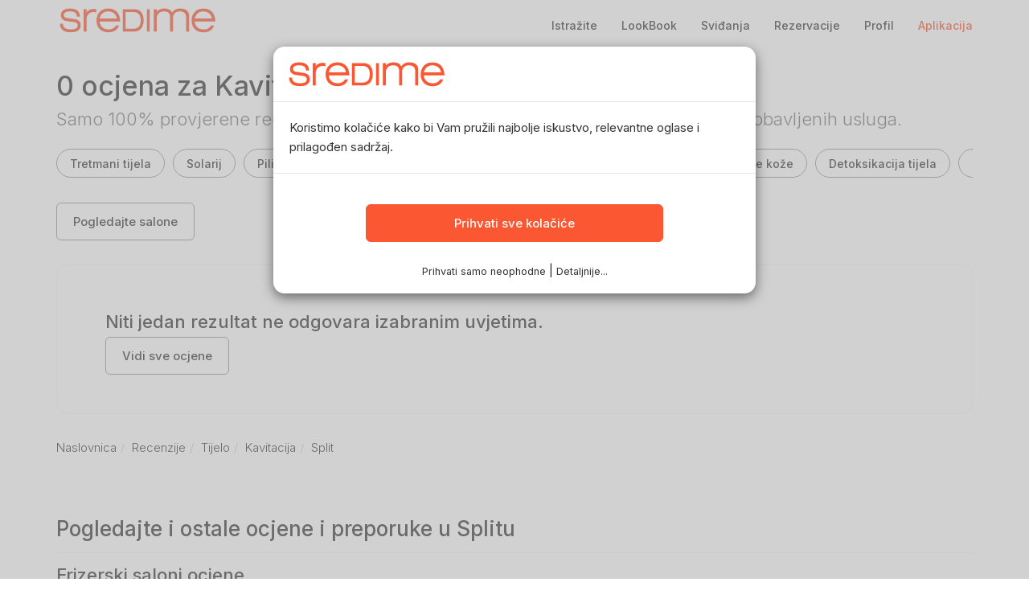

--- FILE ---
content_type: text/html; charset=UTF-8
request_url: https://www.sredime.hr/utisci/split/saloni-tijelo/kavitacija
body_size: 9641
content:
<!DOCTYPE html>
<html lang="hr-HR" prefix="og: http://ogp.me/ns#">
<head>
<meta charset="utf-8">
<meta http-equiv="Content-Type" content="text/html; charset=utf-8" />
<meta content='width=device-width, initial-scale=1.0, maximum-scale=1.0, user-scalable=0' name='viewport' />
<meta http-equiv="Content-Language" content="hr-HR" /><title>0 ocjena za Kavitacija u salonima ljepote u Splitu - SrediMe</title>
<meta name="robots" content="noindex, follow" />
<meta name="description" content="Kavitacija Split - Pronađite najbolje tretmane i usluge uz 100% neovisne i provjerene recenzije, ocjene, dojmove i preporuke." />
<meta name="twitter:site" content="@sredimecom" />
<meta name="theme-color" content="#FA5732" />
<meta property="twitter:account_id" content="753362060965253120" />
<meta property="twitter:card" content="summary_large_image" />
<meta property="twitter:site" content="@sredimecom" />
<meta property="twitter:creator" content="@sredimecom" />
<meta property="twitter:title" content="0 ocjena za Kavitacija u salonima ljepote u Splitu - SrediMe" />
<meta property="twitter:image" content="https://www.sredime.hr/image/logo_og_hr.png" />
<meta property="fb:app_id" content="221727388171283" />
<meta property="fb:page_id" content="1625066167804243" />
<meta property="fb:admins" content="609279091" />
<meta property="article:publisher" content="https://www.facebook.com/SrediMeHr" />
<meta property="og:type" content="website" />
<meta property="og:locale" content="hr_HR" />
<meta property="og:site_name" content="SrediMe" />
<meta property="og:title" content="0 ocjena za Kavitacija u salonima ljepote u Splitu - SrediMe" />
<meta property="og:image" content="https://www.sredime.hr/image/logo_og_hr.png" />
<meta property="og:description" content="Kavitacija Split - Pronađite najbolje tretmane i usluge uz 100% neovisne i provjerene recenzije, ocjene, dojmove i preporuke." />
<meta property="twitter:description" content="Kavitacija Split - Pronađite najbolje tretmane i usluge uz 100% neovisne i provjerene recenzije, ocjene, dojmove i preporuke." />
<link rel="profile" href="http://gmpg.org/xfn/11" />
<link rel="canonical" href="https://www.sredime.hr/utisci/split/saloni-tijelo/kavitacija" />
<link rel="preload" as="image" href="https://www.sredime.hr/image/logo_og_hr.png" />
<link rel="dns-prefetch" href="https://static.sredime.hr">
<link rel="dns-prefetch" href="https://fonts.googleapis.com">
<link rel="preconnect" href="https://static.sredime.hr" crossorigin>
<link rel="preconnect" href="https://fonts.googleapis.com" crossorigin>
<link rel="preconnect" href="https://cdn.jsdelivr.net" crossorigin>
<link rel='preload' href="https://static.sredime.hr/js/slick/fonts/slick.woff" as="font" type="font/woff" crossorigin>
<meta name="mobile-web-app-capable" content="yes">
<meta name="apple-mobile-web-app-capable" content="yes">
<meta name="apple-mobile-web-app-status-bar-style" content="white">
<meta name="apple-mobile-web-app-title" content="SrediMe">
<link rel="apple-touch-icon" sizes="120x120" href="/apple-icon-120x120.png">
<link rel="apple-touch-icon" sizes="144x144" href="/apple-icon-144x144.png">
<link rel="apple-touch-icon" sizes="152x152" href="/apple-icon-152x152.png">
<link rel="apple-touch-icon" sizes="180x180" href="/apple-icon-180x180.png">
<link rel="icon" type="image/png" sizes="192x192"  href="/android-icon-192x192.png">
<link rel="icon" type="image/png" sizes="96x96" href="/android-icon-96x96.png">
<link rel="icon" type="image/png" sizes="16x16" href="/favicon-16x16.png">
<link rel="icon" type="image/x-icon" sizes="32x32" href="/favicon.ico">
<link rel="manifest" href="/manifest.json">
<meta name="csrf-param" content="app_token">
<meta name="csrf-token" content="bb8ee0f3cbef5b5d0e568e9a65a6b4a2"> 
<meta name="google-play-app" content="app-id=com.sredime.book">
<meta name="apple-itunes-app" content="app-id=1338099934">
<link rel="stylesheet preload prefetch" href="https://cdn.jsdelivr.net/npm/@mdi/font@5.x/css/materialdesignicons.min.css" as="style" type="text/css" crossorigin="anonymous">
<link rel="stylesheet preload prefetch" href="https://fonts.googleapis.com/css?family=Inter:300,400,500" as="style" type="text/css" crossorigin="anonymous">
<link href="https://static.sredime.hr/min/g=css?v=5.0.0&ver=20251106m" rel="stylesheet">
<script src="https://ajax.googleapis.com/ajax/libs/jquery/2.2.4/jquery.min.js"></script>
<!-- Google Tag Manager -->
<script>dataLayer = window.dataLayer || [];</script>
<script>
function gtag(){dataLayer.push(arguments);}
gtag('js', new Date());
gtag('config', 'AW-11522628052');
</script>
<script>
gtag('consent', 'default', {
	'ad_user_data': 'denied',
	'ad_personalization': 'denied',
	'ad_storage': 'denied',
	'analytics_storage': 'denied'
});
</script>	
<script>(function(w,d,s,l,i){w[l]=w[l]||[];w[l].push({'gtm.start':
new Date().getTime(),event:'gtm.js'});var f=d.getElementsByTagName(s)[0],
j=d.createElement(s),dl=l!='dataLayer'?'&l='+l:'';j.async=true;j.src=
'//www.googletagmanager.com/gtm.js?id='+i+dl;f.parentNode.insertBefore(j,f);
})(window,document,'script','dataLayer','GTM-MHCDPVM');</script>
<!-- End Google Tag Manager -->
<script defer src="https://static.sredime.hr/min/g=js?v=5.0.0&20251030L1"></script>
</head>
<body class="app-frontend app-country-HR  app-visitor " ontouchstart="">

<div id="main-loader" class="webview-hide lds-ring"><div></div><div></div><div></div><div></div></div>
	
<!-- Desktop Navbar -->
<header class="hidden-xs hidden-sm navbar app-navbar navbar-fixed-top" id="top" role="banner">
  <div class="container">
	<div class="navbar-header">
	  
	  
	  		 
	 <a class="navbar-brand" href="/">
		<img src="https://static.sredime.hr/image/logo.png" alt="SrediMe" width=200 height=38 class="img-responsive">
	  </a>
	</div>
	<nav class="collapse navbar-collapse bs-navbar-collapse" role="navigation">
			<ul class="nav navbar-nav" style="margin:0;"><li></li></ul>
					  
	<ul class="nav navbar-nav navbar-right">
				
		<li><a class="navbar-link" href="/">Istražite</a></li>
		<li><a class="navbar-link" href="/lookbook">LookBook</a></li>
		
					<li><a class="navbar-link" rel="nofollow"  href="/me/like">Sviđanja</a></li>
			<li><a class="hidden-xs navbar-link" href="/me/dashboard">Rezervacije</a></li>
			<li><a class="hidden-xs navbar-link" href="/me">Profil</a></li>
			<li><a class="hidden-xs navbar-link" href="/app"><span class="orange-text">Aplikacija</span></a></li>

	  </ul>
  </nav>
</header>

<header class="visible-xs visible-sm navbar app-navbar" style="background:#ffffff;" role="banner"><div class="navbar-header"><div class="pull-left navbar-brand"><a href="/"><img src="https://static.sredime.hr/image/logo.png" alt="SrediMe" width=150 height=auto></a></div></div></div></header>		<div id="mobile-footer" class="webview-hide visible-xs visible-sm navbar navbar-default navbar-fixed-bottom">
		  <table width="100%">				
						<td width="20%" class="text-center">
				<a class="navbar-link" href="/">
				<svg xmlns="http://www.w3.org/2000/svg" width="28" height="28" viewBox="0 0 56 56"><path d="M 23.9570 41.7695 C 27.8476 41.7695 31.4804 40.5039 34.4336 38.3945 L 45.5429 49.5039 C 46.0585 50.0195 46.7382 50.2774 47.4414 50.2774 C 48.9648 50.2774 50.0664 49.1055 50.0664 47.6055 C 50.0664 46.9023 49.8322 46.2461 49.3162 45.7305 L 38.2773 34.6679 C 40.5976 31.6211 41.9804 27.8476 41.9804 23.7461 C 41.9804 13.8320 33.8710 5.7226 23.9570 5.7226 C 14.0195 5.7226 5.9336 13.8320 5.9336 23.7461 C 5.9336 33.6601 14.0195 41.7695 23.9570 41.7695 Z M 23.9570 37.8789 C 16.1992 37.8789 9.8242 31.4805 9.8242 23.7461 C 9.8242 16.0117 16.1992 9.6133 23.9570 9.6133 C 31.6914 9.6133 38.0898 16.0117 38.0898 23.7461 C 38.0898 31.4805 31.6914 37.8789 23.9570 37.8789 Z"/></svg>
				<div>Istražite</div>
				</a>
			</td>
			<td width="20%" class="text-center">
				<a class="navbar-link" rel="nofollow"  href="/me/like">				<svg xmlns="http://www.w3.org/2000/svg" width="28" height="28" viewBox="0 0 56 56"><path d="M 4.7265 20.6406 C 4.7265 30.6250 13.0937 40.4453 26.2890 48.8828 C 26.8046 49.1875 27.5078 49.5156 28.0000 49.5156 C 28.4922 49.5156 29.1953 49.1875 29.6875 48.8828 C 42.9062 40.4453 51.2735 30.6250 51.2735 20.6406 C 51.2735 12.3438 45.5781 6.4844 37.9843 6.4844 C 33.6250 6.4844 30.1094 8.5469 28.0000 11.7109 C 25.8906 8.5703 22.3515 6.4844 18.0156 6.4844 C 10.4219 6.4844 4.7265 12.3438 4.7265 20.6406 Z M 8.5000 20.6406 C 8.5000 14.4063 12.5312 10.2578 17.9687 10.2578 C 22.3750 10.2578 24.8828 13.0000 26.4062 15.3438 C 27.0390 16.2813 27.4375 16.5391 28.0000 16.5391 C 28.5625 16.5391 28.9141 16.2578 29.5937 15.3438 C 31.1875 13.0469 33.6484 10.2578 38.0312 10.2578 C 43.4687 10.2578 47.5000 14.4063 47.5000 20.6406 C 47.5000 29.3594 38.2890 38.7578 28.4687 45.2734 C 28.2343 45.4375 28.0937 45.5547 28.0000 45.5547 C 27.9062 45.5547 27.7422 45.4375 27.5078 45.2734 C 17.7109 38.7578 8.5000 29.3594 8.5000 20.6406 Z"/></svg>
				<div>Sviđanja</div>
				
				</a>
			</td>			
			<td width="20%" class="text-center">
					<a class="navbar-link" href="/me/dashboard">
					
					<svg xmlns="http://www.w3.org/2000/svg" width="28" height="28" viewBox="0 0 56 56"><path d="M 11.9923 49.5742 L 44.0079 49.5742 C 48.9066 49.5742 51.3671 47.1367 51.3671 42.3086 L 51.3671 13.6914 C 51.3671 8.8633 48.9066 6.4258 44.0079 6.4258 L 11.9923 6.4258 C 7.1173 6.4258 4.6329 8.8398 4.6329 13.6914 L 4.6329 42.3086 C 4.6329 47.1602 7.1173 49.5742 11.9923 49.5742 Z M 11.6642 45.8008 C 9.5782 45.8008 8.4064 44.6992 8.4064 42.5195 L 8.4064 20.4180 C 8.4064 18.2617 9.5782 17.1367 11.6642 17.1367 L 44.3126 17.1367 C 46.3985 17.1367 47.5938 18.2617 47.5938 20.4180 L 47.5938 42.5195 C 47.5938 44.6992 46.3985 45.8008 44.3126 45.8008 Z M 23.4064 25.5508 L 24.7892 25.5508 C 25.6095 25.5508 25.8907 25.3164 25.8907 24.4961 L 25.8907 23.1133 C 25.8907 22.2930 25.6095 22.0352 24.7892 22.0352 L 23.4064 22.0352 C 22.5860 22.0352 22.3282 22.2930 22.3282 23.1133 L 22.3282 24.4961 C 22.3282 25.3164 22.5860 25.5508 23.4064 25.5508 Z M 31.2111 25.5508 L 32.5704 25.5508 C 33.4142 25.5508 33.6720 25.3164 33.6720 24.4961 L 33.6720 23.1133 C 33.6720 22.2930 33.4142 22.0352 32.5704 22.0352 L 31.2111 22.0352 C 30.3907 22.0352 30.1095 22.2930 30.1095 23.1133 L 30.1095 24.4961 C 30.1095 25.3164 30.3907 25.5508 31.2111 25.5508 Z M 38.9923 25.5508 L 40.3751 25.5508 C 41.1954 25.5508 41.4767 25.3164 41.4767 24.4961 L 41.4767 23.1133 C 41.4767 22.2930 41.1954 22.0352 40.3751 22.0352 L 38.9923 22.0352 C 38.1720 22.0352 37.8907 22.2930 37.8907 23.1133 L 37.8907 24.4961 C 37.8907 25.3164 38.1720 25.5508 38.9923 25.5508 Z M 15.6251 33.2149 L 17.0079 33.2149 C 17.8282 33.2149 18.1095 32.9805 18.1095 32.1602 L 18.1095 30.7774 C 18.1095 29.9571 17.8282 29.7227 17.0079 29.7227 L 15.6251 29.7227 C 14.8048 29.7227 14.5235 29.9571 14.5235 30.7774 L 14.5235 32.1602 C 14.5235 32.9805 14.8048 33.2149 15.6251 33.2149 Z M 23.4064 33.2149 L 24.7892 33.2149 C 25.6095 33.2149 25.8907 32.9805 25.8907 32.1602 L 25.8907 30.7774 C 25.8907 29.9571 25.6095 29.7227 24.7892 29.7227 L 23.4064 29.7227 C 22.5860 29.7227 22.3282 29.9571 22.3282 30.7774 L 22.3282 32.1602 C 22.3282 32.9805 22.5860 33.2149 23.4064 33.2149 Z M 31.2111 33.2149 L 32.5704 33.2149 C 33.4142 33.2149 33.6720 32.9805 33.6720 32.1602 L 33.6720 30.7774 C 33.6720 29.9571 33.4142 29.7227 32.5704 29.7227 L 31.2111 29.7227 C 30.3907 29.7227 30.1095 29.9571 30.1095 30.7774 L 30.1095 32.1602 C 30.1095 32.9805 30.3907 33.2149 31.2111 33.2149 Z M 38.9923 33.2149 L 40.3751 33.2149 C 41.1954 33.2149 41.4767 32.9805 41.4767 32.1602 L 41.4767 30.7774 C 41.4767 29.9571 41.1954 29.7227 40.3751 29.7227 L 38.9923 29.7227 C 38.1720 29.7227 37.8907 29.9571 37.8907 30.7774 L 37.8907 32.1602 C 37.8907 32.9805 38.1720 33.2149 38.9923 33.2149 Z M 15.6251 40.9024 L 17.0079 40.9024 C 17.8282 40.9024 18.1095 40.6445 18.1095 39.8242 L 18.1095 38.4414 C 18.1095 37.6211 17.8282 37.3867 17.0079 37.3867 L 15.6251 37.3867 C 14.8048 37.3867 14.5235 37.6211 14.5235 38.4414 L 14.5235 39.8242 C 14.5235 40.6445 14.8048 40.9024 15.6251 40.9024 Z M 23.4064 40.9024 L 24.7892 40.9024 C 25.6095 40.9024 25.8907 40.6445 25.8907 39.8242 L 25.8907 38.4414 C 25.8907 37.6211 25.6095 37.3867 24.7892 37.3867 L 23.4064 37.3867 C 22.5860 37.3867 22.3282 37.6211 22.3282 38.4414 L 22.3282 39.8242 C 22.3282 40.6445 22.5860 40.9024 23.4064 40.9024 Z M 31.2111 40.9024 L 32.5704 40.9024 C 33.4142 40.9024 33.6720 40.6445 33.6720 39.8242 L 33.6720 38.4414 C 33.6720 37.6211 33.4142 37.3867 32.5704 37.3867 L 31.2111 37.3867 C 30.3907 37.3867 30.1095 37.6211 30.1095 38.4414 L 30.1095 39.8242 C 30.1095 40.6445 30.3907 40.9024 31.2111 40.9024 Z"/></svg>
					
					
					<div>Rezervacije</div>
					</a>
			</td>
			<td width="20%" class="text-center">
				<a class="navbar-link" rel="nofollow" href="/me">
				<svg xmlns="http://www.w3.org/2000/svg" width="28" height="28" viewBox="0 0 56 56"><path d="M 28.0117 28.0234 C 33.5898 28.0234 38.1367 23.0547 38.1367 17.0078 C 38.1367 11.0078 33.6367 6.2969 28.0117 6.2969 C 22.4570 6.2969 17.8867 11.1016 17.8867 17.0547 C 17.9101 23.0782 22.4570 28.0234 28.0117 28.0234 Z M 28.0117 24.4844 C 24.5898 24.4844 21.6601 21.2031 21.6601 17.0547 C 21.6601 12.9766 24.5430 9.8360 28.0117 9.8360 C 31.5274 9.8360 34.3633 12.9297 34.3633 17.0078 C 34.3633 21.1563 31.4805 24.4844 28.0117 24.4844 Z M 13.2930 49.7031 L 42.7305 49.7031 C 46.6211 49.7031 48.4726 48.5313 48.4726 45.9531 C 48.4726 39.8125 40.7383 30.9297 28.0117 30.9297 C 15.2852 30.9297 7.5274 39.8125 7.5274 45.9531 C 7.5274 48.5313 9.3789 49.7031 13.2930 49.7031 Z M 12.1679 46.1641 C 11.5586 46.1641 11.3008 46.0000 11.3008 45.5078 C 11.3008 41.6641 17.2539 34.4687 28.0117 34.4687 C 38.7695 34.4687 44.6992 41.6641 44.6992 45.5078 C 44.6992 46.0000 44.4648 46.1641 43.8555 46.1641 Z"/></svg>
				<div>Profil</div>
				</a>
			</td>
		</table>

	</div>
	  
  <!-- Page Content -->
 <div>
 <div class="container app-container">	 
	

	<h1 itemprop="name">0 ocjena za Kavitacija u salonima ljepote u Splitu<br><small>Samo 100% provjerene recenzije, preporuke i ocjene pravih korisnika salona nakon obavljenih usluga.</small></h1><div class="mt-md mb-md"><ul class="list-inline hscroll"><li><a class="btn btn-default btn-sm btn-rounded" href="/utisci/split/saloni-tijelo/tretmani-tijela">Tretmani tijela</a></li><li><a class="btn btn-default btn-sm btn-rounded" href="/utisci/split/saloni-tijelo/solarij">Solarij</a></li><li><a class="btn btn-default btn-sm btn-rounded" href="/utisci/split/saloni-tijelo/piling-tijela">Piling tijela</a></li><li><a class="btn btn-default btn-sm btn-rounded" href="/utisci/split/saloni-tijelo/akupresura">Akupresura</a></li><li><a class="btn btn-default btn-sm btn-rounded" href="/utisci/split/saloni-tijelo/elektrostimulacija-misica">Elektrostimulacija mišića</a></li><li><a class="btn btn-default btn-sm btn-rounded" href="/utisci/split/saloni-tijelo/air-brush-potamnjivanje-koze">Air brush potamnjivanje kože</a></li><li><a class="btn btn-default btn-sm btn-rounded" href="/utisci/split/saloni-tijelo/detoksikacija-tijela">Detoksikacija tijela</a></li><li><a class="btn btn-default btn-sm btn-rounded" href="/utisci/split/saloni-tijelo/ems-trening">EMS trening</a></li><li><a class="btn btn-default btn-sm btn-rounded" href="/utisci/split/saloni-tijelo/lpg-masaza">LPG masaža</a></li><li><a class="btn btn-default btn-sm btn-rounded" href="/utisci/split/saloni-tijelo/mezoterapija-tijela">Mezoterapija tijela</a></li><li><a class="btn btn-default btn-sm btn-rounded" href="/utisci/split/saloni-tijelo/gipsane-bermude">Gipsane bermude</a></li><li><a class="btn btn-default btn-sm btn-rounded" href="/utisci/split/saloni-tijelo/radiovalni-ultrazvucni-tretmani">Radiovalni i ultrazvučni tretmani</a></li><li><a class="btn btn-default btn-sm btn-rounded" href="/utisci/split/saloni-tijelo/mrsavljenje">Mršavljenje</a></li><li><a class="btn btn-default btn-sm btn-rounded" href="/utisci/split/saloni-tijelo/anticelulit">Anticelulit</a></li><li><a class="btn btn-default btn-sm btn-rounded" href="/utisci/split/saloni-tijelo/body-wrap-pakovanja">Body wrap / pakovanja</a></li><li><a class="btn btn-default btn-sm btn-rounded" href="/utisci/split/saloni-tijelo/fototerapija">Fototerapija</a></li><li><a class="btn btn-default btn-sm btn-rounded" href="/utisci/split/saloni-tijelo/odstranjivanje-strija">Odstranjivanje strija</a></li><li><a class="btn btn-default btn-sm btn-rounded" href="/utisci/split/saloni-tijelo/uklanjanje-oziljaka">Uklanjanje ožiljaka</a></li><li><a class="btn btn-default btn-sm btn-rounded" href="/utisci/split/saloni-tijelo/uklanjanje-tetovaza">Uklanjanje tetovaža</a></li><li><a class="btn btn-default btn-sm btn-rounded" href="/utisci/split/saloni-tijelo/tetoviranje">Tetoviranje</a></li><li><a class="btn btn-default btn-sm btn-rounded" href="/utisci/split/saloni-tijelo/kozmeticki-doktori">Kozmetički doktori</a></li><li><a class="btn btn-default btn-sm btn-rounded" href="/utisci/split/saloni-tijelo/hidzama">Hidžama</a></li></ul></div><a class="btn btn-default" href="https://www.sredime.hr/split/saloni-tijelo/kavitacija">Pogledajte salone</a><div class="jumbotron" style="margin-top:30px"><h4>Niti jedan rezultat ne odgovara izabranim uvjetima.</h4><a href="/utisci/najbolji/svi-saloni" class="btn btn-default btn-raised">Vidi sve ocjene</a></div><div class="vspace"><ul class="breadcrumb" itemscope itemtype="http://schema.org/BreadcrumbList"><li itemprop="itemListElement" itemscope itemtype="http://schema.org/ListItem"><a itemprop="item" href="/"><span itemprop="name">Naslovnica</span></a><meta itemprop="position" content="1" /></li><li itemprop="itemListElement" itemscope itemtype="http://schema.org/ListItem"><a itemprop="item" href="/utisci"><span itemprop="name">Recenzije</span></a><meta itemprop="position" content="2" /></li><li itemprop="itemListElement" itemscope itemtype="http://schema.org/ListItem"><a itemprop="item" href="/utisci/najbolji/saloni-tijelo"><span itemprop="name">Tijelo</span></a><meta itemprop="position" content="3" /></li><li itemprop="itemListElement" itemscope itemtype="http://schema.org/ListItem"><a itemprop="item" href="/utisci/najbolji/saloni-tijelo/kavitacija"><span itemprop="name">Kavitacija</span></a><meta itemprop="position" content="4" /></li><li itemprop="itemListElement" itemscope itemtype="http://schema.org/ListItem"><a itemprop="item" href="/utisci/split/saloni-tijelo/kavitacija"><span itemprop="name">Split</span></a><meta itemprop="position" content="5" /></li></ul><div class="vspace"></div><div class="h3 mt-xl">Pogledajte i ostale ocjene i preporuke u Splitu</div><hr><h4 class="strong" ><a href="/utisci/split/frizerski-saloni">Frizerski saloni ocjene</a></h4><div class="row vspace normal"><div class="col-md-4 col-xs-6"><a href="/utisci/split/frizerski-saloni/sisanje">Šišanje</a></div><div class="col-md-4 col-xs-6"><a href="/utisci/split/frizerski-saloni/zensko-sisanje">Žensko šišanje</a></div><div class="col-md-4 col-xs-6"><a href="/utisci/split/frizerski-saloni/feniranje-stiliziranje">Feniranje i stiliziranje</a></div><div class="col-md-4 col-xs-6"><a href="/utisci/split/frizerski-saloni/djecije-sisanje">Dječije šišanje</a></div><div class="col-md-4 col-xs-6"><a href="/utisci/split/frizerski-saloni/farbanje-kose">Bojanje kose</a></div><div class="col-md-4 col-xs-6"><a href="/utisci/split/frizerski-saloni/pramenovi">Pramenovi</a></div><div class="col-md-4 col-xs-6"><a href="/utisci/split/frizerski-saloni/ombre-sombre-balayage">Ombre, sombre, balayage</a></div><div class="col-md-4 col-xs-6"><a href="/utisci/split/frizerski-saloni/keratinski-tretmani">Keratinski tretmani</a></div><div class="col-md-4 col-xs-6"><a href="/utisci/split/frizerski-saloni/ispravljanje-kose">Ispravljanje kose</a></div><div class="col-md-4 col-xs-6"><a href="/utisci/split/frizerski-saloni/uvijanje-kovrce-valovi">Uvijanje, kovrče i valovi</a></div><div class="col-md-4 col-xs-6"><a href="/utisci/split/frizerski-saloni/minival">Minival</a></div><div class="col-md-4 col-xs-6"><a href="/utisci/split/frizerski-saloni/blajhanje">Blajhanje kose</a></div><div class="col-md-4 col-xs-6"><a href="/utisci/split/frizerski-saloni/nadogradnja-kose">Nadogradnja kose</a></div><div class="col-md-4 col-xs-6"><a href="/utisci/split/frizerski-saloni/pletenice-kike-pundje">Pletenice, kike, punđe</a></div><div class="col-md-4 col-xs-6"><a href="/utisci/split/frizerski-saloni/svecane-frizure">Svečane i frizure za svadbu</a></div><div class="col-md-4 col-xs-6"><a href="/utisci/split/frizerski-saloni/botoks-kose">Botox kose</a></div><div class="col-md-4 col-xs-6"><a href="/utisci/split/frizerski-saloni/njega-ojacavanje-kose">Njega i ojačavanje kose</a></div><div class="col-md-4 col-xs-6"><a href="/utisci/split/frizerski-saloni/sisanje-svijecom">Šišanje svijećom</a></div><div class="col-md-4 col-xs-6"><a href="/utisci/split/frizerski-saloni/pranje-kose">Pranje kose</a></div><div class="col-md-4 col-xs-6"><a href="/utisci/split/frizerski-saloni/mikropigmentacija-skalpa">Mikropigmentacija skalpa</a></div><div class="col-md-4 col-xs-6"><a href="/utisci/split/frizerski-saloni/tretman-rasta-kose">Tretman rasta kose</a></div></div><hr><h4 class="strong" ><a href="/utisci/split/muski-frizeri">Muški frizeri ocjene</a></h4><div class="row vspace normal"><div class="col-md-4 col-xs-6"><a href="/utisci/split/muski-frizeri/musko-sisanje">Muško šišanje</a></div><div class="col-md-4 col-xs-6"><a href="/utisci/split/muski-frizeri/brijacnice">Brijačnice</a></div></div><hr><h4 class="strong" ><a href="/utisci/split/saloni-pedikura-manikura">Nokti ocjene</a></h4><div class="row vspace normal"><div class="col-md-4 col-xs-6"><a href="/utisci/split/saloni-pedikura-manikura/manikura">Manikura</a></div><div class="col-md-4 col-xs-6"><a href="/utisci/split/saloni-pedikura-manikura/lakiranje-noktiju">Lakiranje noktiju</a></div><div class="col-md-4 col-xs-6"><a href="/utisci/split/saloni-pedikura-manikura/gel-lak">Gel lak</a></div><div class="col-md-4 col-xs-6"><a href="/utisci/split/saloni-pedikura-manikura/nadogradnja-noktiju">Nadogradnja noktiju</a></div><div class="col-md-4 col-xs-6"><a href="/utisci/split/saloni-pedikura-manikura/francuska-manikura-pedikura">Francuska manikura i pedikura</a></div><div class="col-md-4 col-xs-6"><a href="/utisci/split/saloni-pedikura-manikura/izlivanje-noktiju">Izlivanje noktiju</a></div><div class="col-md-4 col-xs-6"><a href="/utisci/split/saloni-pedikura-manikura/ojacavanje-noktiju">Ojačavanje noktiju</a></div><div class="col-md-4 col-xs-6"><a href="/utisci/split/saloni-pedikura-manikura/ukrasavanje-noktiju">Ukrašavanje noktiju</a></div><div class="col-md-4 col-xs-6"><a href="/utisci/split/saloni-pedikura-manikura/opi-spa">OPI spa</a></div><div class="col-md-4 col-xs-6"><a href="/utisci/split/saloni-pedikura-manikura/estetska-pedikura">Estetska pedikura</a></div><div class="col-md-4 col-xs-6"><a href="/utisci/split/saloni-pedikura-manikura/medicinska-pedikura">Medicinska pedikura</a></div><div class="col-md-4 col-xs-6"><a href="/utisci/split/saloni-pedikura-manikura/korekcija-izlivanja-ili-nadogradnje">Korekcija noktiju</a></div><div class="col-md-4 col-xs-6"><a href="/utisci/split/saloni-pedikura-manikura/parafinske-kupke">Parafinske kupke</a></div><div class="col-md-4 col-xs-6"><a href="/utisci/split/saloni-pedikura-manikura/tretmani-ruku">Tretmani ruku</a></div><div class="col-md-4 col-xs-6"><a href="/utisci/split/saloni-pedikura-manikura/gljivice-na-noktima">Gljivice na noktima</a></div></div><hr><h4 class="strong" ><a href="/utisci/split/saloni-lice-i-sminkanje">Lice ocjene</a></h4><div class="row vspace normal"><div class="col-md-4 col-xs-6"><a href="/utisci/split/saloni-lice-i-sminkanje/makeup-sminkanje">Make-up / šminkanje</a></div><div class="col-md-4 col-xs-6"><a href="/utisci/split/saloni-lice-i-sminkanje/obrve">Obrve</a></div><div class="col-md-4 col-xs-6"><a href="/utisci/split/saloni-lice-i-sminkanje/trepavice">Trepavice</a></div><div class="col-md-4 col-xs-6"><a href="/utisci/split/saloni-lice-i-sminkanje/nadogradnja-trepavica">Nadogradnja trepavica</a></div><div class="col-md-4 col-xs-6"><a href="/utisci/split/saloni-lice-i-sminkanje/trajna-sminka">Trajna šminka</a></div><div class="col-md-4 col-xs-6"><a href="/utisci/split/saloni-lice-i-sminkanje/tretman-lica">Tretman lica</a></div><div class="col-md-4 col-xs-6"><a href="/utisci/split/saloni-lice-i-sminkanje/laserski-tretmani-lica">Laserski tretmani lica</a></div><div class="col-md-4 col-xs-6"><a href="/utisci/split/saloni-lice-i-sminkanje/dermalni-fileri">Dermalni fileri</a></div><div class="col-md-4 col-xs-6"><a href="/utisci/split/saloni-lice-i-sminkanje/piling-lica">Piling lica</a></div><div class="col-md-4 col-xs-6"><a href="/utisci/split/saloni-lice-i-sminkanje/hijaluronski-tretmani">Hijaluronski tretmani lica</a></div><div class="col-md-4 col-xs-6"><a href="/utisci/split/saloni-lice-i-sminkanje/mezoterapija-lica">Mezoterapija lica</a></div><div class="col-md-4 col-xs-6"><a href="/utisci/split/saloni-lice-i-sminkanje/svjetlosna-terapija-lica">Svjetlosna terapija lica</a></div><div class="col-md-4 col-xs-6"><a href="/utisci/split/saloni-lice-i-sminkanje/dermaroler-dermapen">Dermaroler i dermapen</a></div><div class="col-md-4 col-xs-6"><a href="/utisci/split/saloni-lice-i-sminkanje/botoks">Botox</a></div><div class="col-md-4 col-xs-6"><a href="/utisci/split/saloni-lice-i-sminkanje/mikrodermoabrazija">Mikrodermoabrazija</a></div><div class="col-md-4 col-xs-6"><a href="/utisci/split/saloni-lice-i-sminkanje/akne">Akne</a></div><div class="col-md-4 col-xs-6"><a href="/utisci/split/saloni-lice-i-sminkanje/maske-za-lice">Maske za lice</a></div><div class="col-md-4 col-xs-6"><a href="/utisci/split/saloni-lice-i-sminkanje/tretmani-vrata-i-dekoltea">Tretmani vrata i dekoltea</a></div><div class="col-md-4 col-xs-6"><a href="/utisci/split/saloni-lice-i-sminkanje/tretmani-regije-oko-ociju">Tretmani regije oko očiju</a></div><div class="col-md-4 col-xs-6"><a href="/utisci/split/saloni-lice-i-sminkanje/bretmani-protiv-bora">Tretmani protiv bora</a></div><div class="col-md-4 col-xs-6"><a href="/utisci/split/saloni-lice-i-sminkanje/lifting-zatezanje-koze">Lifting / zatezanje kože</a></div><div class="col-md-4 col-xs-6"><a href="/utisci/split/saloni-lice-i-sminkanje/tretman-oziljaka">Tretman ožiljaka</a></div><div class="col-md-4 col-xs-6"><a href="/utisci/split/saloni-lice-i-sminkanje/podizanje-ocnih-kapaka">Podizanje očnih kapaka</a></div><div class="col-md-4 col-xs-6"><a href="/utisci/split/saloni-lice-i-sminkanje/masaza-lica">Masaža lica</a></div><div class="col-md-4 col-xs-6"><a href="/utisci/split/saloni-lice-i-sminkanje/analiza-koze-savjetovanje">Analiza kože i savjetovanje</a></div></div><hr><h4 class="strong" ><a href="/utisci/split/saloni-depilacija">Depilacija ocjene</a></h4><div class="row vspace normal"><div class="col-md-4 col-xs-6"><a href="/utisci/split/saloni-depilacija/depilacija-voskom">Depilacija voskom</a></div><div class="col-md-4 col-xs-6"><a href="/utisci/split/saloni-depilacija/depilacija-secernom-pastom">Depilacija šećernom pastom</a></div><div class="col-md-4 col-xs-6"><a href="/utisci/split/saloni-depilacija/depilacija-toplim-voskom">Depilacija toplim voskom</a></div><div class="col-md-4 col-xs-6"><a href="/utisci/split/saloni-depilacija/brazilska-depilacija">Brazilska depilacija</a></div><div class="col-md-4 col-xs-6"><a href="/utisci/split/saloni-depilacija/depilacija-ruku">Depilacija ruku</a></div><div class="col-md-4 col-xs-6"><a href="/utisci/split/saloni-depilacija/depilacija-nogu">Depilacija nogu</a></div><div class="col-md-4 col-xs-6"><a href="/utisci/split/saloni-depilacija/epilacija-ipl-aparatom">Epilacija IPL aparatom</a></div><div class="col-md-4 col-xs-6"><a href="/utisci/split/saloni-depilacija/laserska-epilacija">Laserska epilacija</a></div></div><hr><h4 class="strong" ><a href="/utisci/split/masaza">Masaža ocjene</a></h4><div class="row vspace normal"><div class="col-md-4 col-xs-6"><a href="/utisci/split/masaza/masaza">Opća masaža</a></div><div class="col-md-4 col-xs-6"><a href="/utisci/split/masaza/masaza-za-opustanje">Masaža za opuštanje / relax / antistres</a></div><div class="col-md-4 col-xs-6"><a href="/utisci/split/masaza/anticelulit-masaza">Anticelulit masaža</a></div><div class="col-md-4 col-xs-6"><a href="/utisci/split/masaza/dubinska-masaza">Dubinska masaža</a></div><div class="col-md-4 col-xs-6"><a href="/utisci/split/masaza/masaza-glave">Masaža glave</a></div><div class="col-md-4 col-xs-6"><a href="/utisci/split/masaza/terapeutska-masaza">Terapeutska masaža</a></div><div class="col-md-4 col-xs-6"><a href="/utisci/split/masaza/masaza-biljnim-jastucicima">Masaža biljnim jastučićima</a></div><div class="col-md-4 col-xs-6"><a href="/utisci/split/masaza/refleksologija-stopala">Refleksologija stopala</a></div><div class="col-md-4 col-xs-6"><a href="/utisci/split/masaza/masaza-za-mrsavljenje">Masaža za mršavljenje</a></div><div class="col-md-4 col-xs-6"><a href="/utisci/split/masaza/refleksologija">Refleksologija</a></div><div class="col-md-4 col-xs-6"><a href="/utisci/split/masaza/siacu-masaza">Šiacu masaža</a></div><div class="col-md-4 col-xs-6"><a href="/utisci/split/masaza/masaza-lica">Masaža lica</a></div><div class="col-md-4 col-xs-6"><a href="/utisci/split/masaza/thai-masaza-stopala">Thai masaža stopala</a></div><div class="col-md-4 col-xs-6"><a href="/utisci/split/masaza/svedska-masaza">Švedska masaža</a></div><div class="col-md-4 col-xs-6"><a href="/utisci/split/masaza/masaza-teglama">Masaža teglama</a></div><div class="col-md-4 col-xs-6"><a href="/utisci/split/masaza/masaza-za-parove">Masaža za parove</a></div><div class="col-md-4 col-xs-6"><a href="/utisci/split/masaza/holisticka-masaza">Holistička masaža</a></div><div class="col-md-4 col-xs-6"><a href="/utisci/split/masaza/indijska-masaza">Indijska masaža</a></div><div class="col-md-4 col-xs-6"><a href="/utisci/split/masaza/ajurvedska-masaza">Ajurvedska masaža</a></div><div class="col-md-4 col-xs-6"><a href="/utisci/split/masaza/masaza-za-trudnice">Masaža za trudnice</a></div><div class="col-md-4 col-xs-6"><a href="/utisci/split/masaza/masaza-protiv-migrene">Masaža protiv migrene</a></div><div class="col-md-4 col-xs-6"><a href="/utisci/split/masaza/sportska-masaza">Sportska masaža</a></div><div class="col-md-4 col-xs-6"><a href="/utisci/split/masaza/masaza-za-bebe">Masaža za bebe</a></div><div class="col-md-4 col-xs-6"><a href="/utisci/split/masaza/djecija-masaza">Dječija masaža</a></div><div class="col-md-4 col-xs-6"><a href="/utisci/split/masaza/masaza-saka">Masaža šaka</a></div><div class="col-md-4 col-xs-6"><a href="/utisci/split/masaza/masaza-stopala">Masaža stopala</a></div><div class="col-md-4 col-xs-6"><a href="/utisci/split/masaza/thai-joga-masaza">Thai joga masaža</a></div><div class="col-md-4 col-xs-6"><a href="/utisci/split/masaza/masaza-vezivnog-tkiva">Masaža vezivnog tkiva</a></div><div class="col-md-4 col-xs-6"><a href="/utisci/split/masaza/masaza-cijelog-tijela">Masaža cijelog tijela</a></div><div class="col-md-4 col-xs-6"><a href="/utisci/split/masaza/masaza-ledja">Masaža leđa</a></div><div class="col-md-4 col-xs-6"><a href="/utisci/split/masaza/masaza-ramena">Masaža ramena</a></div><div class="col-md-4 col-xs-6"><a href="/utisci/split/masaza/masaza-vrata">Masaža vrata</a></div><div class="col-md-4 col-xs-6"><a href="/utisci/split/masaza/tajlandska-masaza">Tajlandska masaža</a></div><div class="col-md-4 col-xs-6"><a href="/utisci/split/masaza/podvodna-masaza">Podvodna masaža</a></div><div class="col-md-4 col-xs-6"><a href="/utisci/split/masaza/reiki-masaza">Reiki masaža</a></div><div class="col-md-4 col-xs-6"><a href="/utisci/split/masaza/masaza-vuklanskim-kamenjem">Masaža vulkanskim kamenjem</a></div><div class="col-md-4 col-xs-6"><a href="/utisci/split/masaza/klasicna-masaza">Klasična masaža</a></div><div class="col-md-4 col-xs-6"><a href="/utisci/split/masaza/masaza-u-sjedecem-polozaju">Masaža u sjedećem položaju</a></div><div class="col-md-4 col-xs-6"><a href="/utisci/split/masaza/masaza-kod-kuce">Masaža kod kuće</a></div><div class="col-md-4 col-xs-6"><a href="/utisci/split/masaza/havajska-masaza">Havajska masaža</a></div></div><hr><h4 class="strong" ><a href="/utisci/split/saloni-tijelo">Tijelo ocjene</a></h4><div class="row vspace normal"><div class="col-md-4 col-xs-6"><a href="/utisci/split/saloni-tijelo/tretmani-tijela">Tretmani tijela</a></div><div class="col-md-4 col-xs-6"><a href="/utisci/split/saloni-tijelo/solarij">Solarij</a></div><div class="col-md-4 col-xs-6"><a href="/utisci/split/saloni-tijelo/kavitacija">Kavitacija</a></div><div class="col-md-4 col-xs-6"><a href="/utisci/split/saloni-tijelo/piling-tijela">Piling tijela</a></div><div class="col-md-4 col-xs-6"><a href="/utisci/split/saloni-tijelo/akupresura">Akupresura</a></div><div class="col-md-4 col-xs-6"><a href="/utisci/split/saloni-tijelo/elektrostimulacija-misica">Elektrostimulacija mišića</a></div><div class="col-md-4 col-xs-6"><a href="/utisci/split/saloni-tijelo/air-brush-potamnjivanje-koze">Air brush potamnjivanje kože</a></div><div class="col-md-4 col-xs-6"><a href="/utisci/split/saloni-tijelo/detoksikacija-tijela">Detoksikacija tijela</a></div><div class="col-md-4 col-xs-6"><a href="/utisci/split/saloni-tijelo/ems-trening">EMS trening</a></div><div class="col-md-4 col-xs-6"><a href="/utisci/split/saloni-tijelo/lpg-masaza">LPG masaža</a></div><div class="col-md-4 col-xs-6"><a href="/utisci/split/saloni-tijelo/mezoterapija-tijela">Mezoterapija tijela</a></div><div class="col-md-4 col-xs-6"><a href="/utisci/split/saloni-tijelo/gipsane-bermude">Gipsane bermude</a></div><div class="col-md-4 col-xs-6"><a href="/utisci/split/saloni-tijelo/radiovalni-ultrazvucni-tretmani">Radiovalni i ultrazvučni tretmani</a></div><div class="col-md-4 col-xs-6"><a href="/utisci/split/saloni-tijelo/mrsavljenje">Mršavljenje</a></div><div class="col-md-4 col-xs-6"><a href="/utisci/split/saloni-tijelo/anticelulit">Anticelulit</a></div><div class="col-md-4 col-xs-6"><a href="/utisci/split/saloni-tijelo/body-wrap-pakovanja">Body wrap / pakovanja</a></div><div class="col-md-4 col-xs-6"><a href="/utisci/split/saloni-tijelo/fototerapija">Fototerapija</a></div><div class="col-md-4 col-xs-6"><a href="/utisci/split/saloni-tijelo/odstranjivanje-strija">Odstranjivanje strija</a></div><div class="col-md-4 col-xs-6"><a href="/utisci/split/saloni-tijelo/uklanjanje-oziljaka">Uklanjanje ožiljaka</a></div><div class="col-md-4 col-xs-6"><a href="/utisci/split/saloni-tijelo/uklanjanje-tetovaza">Uklanjanje tetovaža</a></div><div class="col-md-4 col-xs-6"><a href="/utisci/split/saloni-tijelo/tetoviranje">Tetoviranje</a></div><div class="col-md-4 col-xs-6"><a href="/utisci/split/saloni-tijelo/kozmeticki-doktori">Kozmetički doktori</a></div><div class="col-md-4 col-xs-6"><a href="/utisci/split/saloni-tijelo/hidzama">Hidžama</a></div></div></div>

						
</div>
</div>

</div>
</div>
</div>
<script type="text/javascript">
$(document).ready(function(){
	
	var discovery_slides = 1;

	if ($(window).width() > 640 && $(window).width() < 960) {
	   discovery_slides = 2;
	
	} else if ($(window).width() >= 960) {
	   discovery_slides = 3;
	}
	
	$('.discovery-slider').slick({
	  dots: false,
	  infinite: true,
	  slidesToShow: discovery_slides,
	  slidesToScroll: 1,
	  variableWidth: false,
	  arrows: false,
	  autoplay: true,
	  autoplaySpeed: 3000
	});
});
	
</script>
           

</div>
</div>
</div>
<!-- /#page-wrapper -->

<a id="back-to-top" href="#" class="btn btn-default btn-raised back-to-top" role="button"><i class="mdi mdi-chevron-double-up"></i></a>




<footer class="frontend-footer container-fluid">
	<div class="container">

			<div class="col-md-12 col-xs-12 text-center mb-md">
				<a href="/partner" class="btn btn-lg btn-lg btn-secondary btn-outline">Izlistajte svoj salon <i class="mdi mdi-chevron-right"></i></a>
			</div>
	
			<div class="col-md-4 col-xs-6 vspace">

				<b>O SrediMe</b>
				<ul class="vspace list-unstyled">
					<li><a rel="nofollow" href="/content/faq">Najčešća pitanja i odgovori</a></li>
					<li><a rel="nofollow" href="/content/about">O nama</a></li>
					<li><a href="/content/contact">Kontakt</a></li>
					<li><a href="/partner">Za vlasnike salona ljepote</a></li>
					<li><a href="/buker">Besplatna aplikacija za salone</a></li>
					<li><a rel="nofollow" href="/content/jobs">Posao u SrediMe</a></li>
					
				</ul>
				
			</div>
			
			<div class="col-md-4 col-xs-6 vspace">

					<b>Otkrijte još...</b>
					<ul class="vspace list-unstyled">
						<li><a href="/lookbook">LookBook</a></li>
						
						<li><a href="/saloni-u-blizini">Saloni ljepote u blizini</a></li><li><a href="/muskarci">Saloni ljepote za muškarce</a></li><li><a href="/utisci/split/svi-saloni">Recenzije</a></li>						
						
				
						<li><a href="/content">SrediMe Magazin</a></li>
						<li><a href="/glossary">Riječnik pojmova</a></li>
						
						<li><a rel="nofollow" href="/brand/svi-brendovi">Brendovi proizvoda</a></li>
					</ul>
					
			</div>
			
			<div class="col-md-4 col-xs-12 vspace">
				<hr>
				<div class="row">
					<div class="col-xs-6">
						<a href="https://play.google.com/store/apps/details?id=com.sredime.book" target="_blank"><img src="/image/appstore/play.png" width="267" height="80" alt="SrediMe Android App" class="img-responsive" loading="lazy"></a>
					</div>
					<div class="col-xs-6">
						<a href="https://itunes.apple.com/us/app/sredime-rezervacije-salona/id1338099934?mt=8" target="_blank"><img src="/image/appstore/appstore.png" width="267" height="80" alt="SrediMe iOS App" class="img-responsive" loading="lazy"></a>
					</div>
				</div>		
				<hr>			
				
			</div>
			<div class="col-md-12 col-xs-12">
				<hr style="border-top:1px dotted #999;">
			</div>
			<div class="col-md-8 col-xs-12 pt-sm">
				
				© 2026 SrediMe • 
				<a rel="nofollow" href="/content/terms">Uvjeti korištenja</a> •
				<a rel="nofollow" href="/content/privacy">Privatnost</a> 
				
			</div>
			<div class="col-md-4 col-xs-12 text-left-md pt-sm">				
				<span class="dropup">
				  <a href="#" class="dropdown-toggle" type="button" id="dropdownCountires" data-toggle="dropdown" aria-haspopup="true" aria-expanded="false">
					<i class="mdi mdi-earth"></i> SrediMe u drugim zemljama <i class="mdi mdi-chevron-down"></i>
				  </a>
				  <ul class="dropdown-menu" aria-labelledby="dropdownCountires">
					<li><a href="https://www.sredime.ba/">Bosna i Hercegovina</a></li>
					<li><a href="https://www.sredime.me/">Crna Gora</a></li>
					<li><a href="https://www.sredime.hr/">Hrvatska</a></li>
					<li><a href="https://www.sredime.rs/">Srbija</a></li>
					<li role="separator" class="divider"></li>
					<li><a href="https://www.sredime.com/">SrediMe.com</a></li>
				  </ul>
				</span>
				<a href="https://www.facebook.com/SrediMeHr" target="_blank"><i class="mdi mdi-facebook ml-sm"></i></a>
				<a href="https://www.instagram.com/sredimeHr" target="_blank"><i class="mdi mdi-instagram ml-sm"></i></a>
				<a href="https://www.pinterest.com/sredime" target="_blank"><i class="mdi mdi-pinterest ml-sm"></i></a>
				<a href="https://www.youtube.com/@sredime" target="_blank"><i class="mdi mdi-youtube ml-sm"></i></a>
			</div>
		</div>
		<br>
		
	</div>
	
</footer>
		


<div class="modal fade" id="app-modal" tabindex="-1" role="dialog">
  <div class="modal-dialog">
	<div class="modal-content">
	  <div class="modal-body"></div>
	</div><!-- /.modal-content -->
  </div><!-- /.modal-dialog -->
</div><!-- /.modal -->

<div class="modal fade" id="myModal" tabindex="-1" role="dialog">
  <div class="modal-dialog modal-lg">
	<div class="modal-content">
	  <div class="modal-header">
		<button type="button" class="close" data-dismiss="modal" aria-label="Close"><span aria-hidden="true"><i class="mdi mdi-close"></i></span></button>
	   </div>
	  <div class="modal-body"></div>
	</div><!-- /.modal-content -->
  </div><!-- /.modal-dialog -->
</div><!-- /.modal -->

<div class="modal fade" id="serviceModal" tabindex="-1" role="dialog" aria-labelledby="serviceModalTitle" aria-hidden="true">
  <div class="modal-dialog modal-lg" role="document">
    <div class="modal-content">
      <div class="modal-header">
		<div class="pull-right">
        <button type="button" class="close" data-dismiss="modal" aria-label="Close">
          <span aria-hidden="true"><i class="mdi mdi-close"></i></span>
        </button>		
		</div>		
      </div>
      <div class="modal-body"></div>	
     <div class="modal-footer">		
     </div>
    </div>
  </div>
</div>


<!-- Modal -->
<div class="modal fade" id="myCookieModal" tabindex="-1" role="dialog" aria-labelledby="myModalLabel">
  <div class="modal-dialog" role="document">
    <div class="modal-content">
	   <div class="modal-header">
         <h4 class="modal-title" id="myModalLabel"><img src="https://static.sredime.hr/image/logo.png" alt="SrediMe" width=200 height=38 class="img-responsive"></h4>
      </div>
      <div class="modal-body" style="padding:20px">
			Koristimo kolačiće kako bi Vam pružili najbolje iskustvo, relevantne oglase i prilagođen sadržaj.
      </div>
      <div class="modal-footer">
        <div class="row">
			<div class="col-md-2"></div>
			<div class="col-md-8 text-center">
				<button type="button" id="btn-cookie-consent" class="btn btn-primary btn-block mt-md">Prihvati sve kolačiće</button>
				<br>
				<a href="#none" id="btn-cookie-consent-necessary" class="small">Prihvati samo neophodne</a> | <a href="/content/privacy" class="small">Detaljnije...</a>
			</div>
			<div class="col-md-2"></div>
		</div>
      </div>
    </div>
  </div>
</div>

<!-- JavaScript -->
<script type="text/javascript">
// Check compatibility for the browser we're running this in
if ("serviceWorker" in navigator) {
  if (navigator.serviceWorker.controller) {
    //console.log("[PWA Builder] active service worker found, no need to register");
  } else {
    // Register the service worker
    navigator.serviceWorker
      .register("/service-worker.js.php?ver=5.0.0", {
        scope: "/"
      })
      .then(function (reg) {
        //console.log("[PWA Builder] Service worker has been registered for scope: " + reg.scope);
      });
  }
}
</script>


<script>
var uri_sergment_start = 0; 


$(document).ready(function () {

		});


	
</script>
</body>
</html>